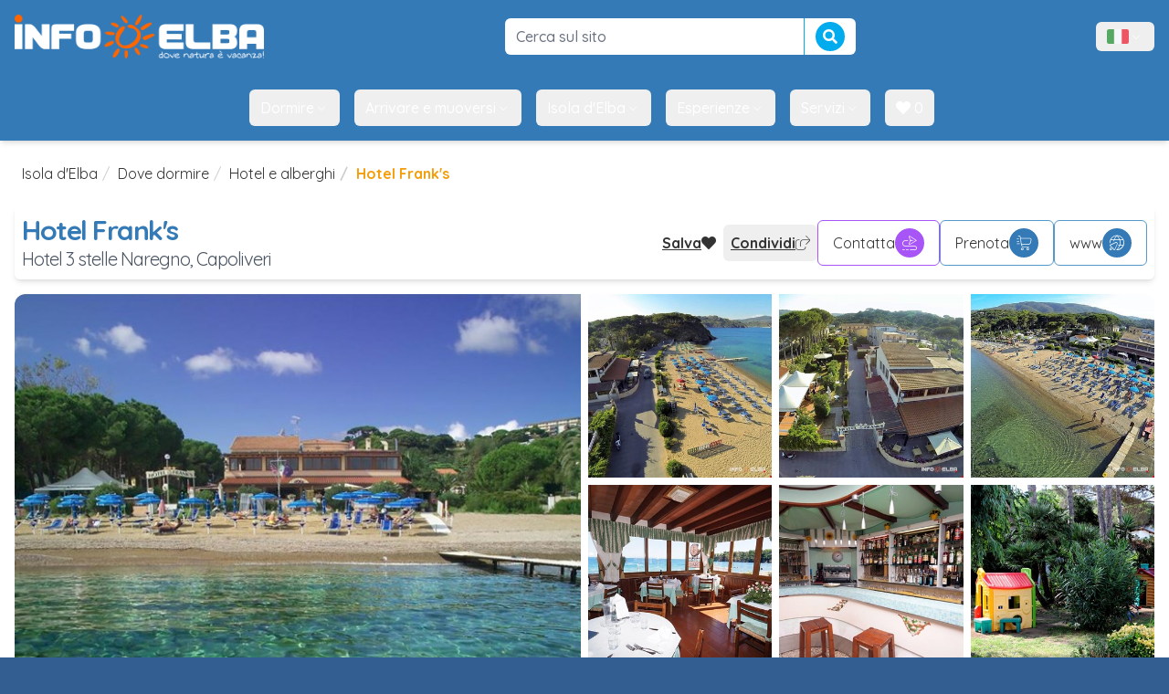

--- FILE ---
content_type: text/html; Charset=UTF-8
request_url: https://www.infoelba.it/dove-dormire/hotel/hotel-frank-s-1824/
body_size: 21383
content:
<!DOCTYPE html>

<html lang="it"
	class="m-0 p-0"
	xmlns:og="http://opengraphprotocol.org/schema/" 
	xmlns:fb="http://www.facebook.com/2008/fbml">
<head>
<!-- Google Tag Manager -->
<script>(function(w,d,s,l,i){w[l]=w[l]||[];w[l].push({'gtm.start':
new Date().getTime(),event:'gtm.js'});var f=d.getElementsByTagName(s)[0],
j=d.createElement(s),dl=l!='dataLayer'?'&l='+l:'';j.async=true;j.src=
'https://www.googletagmanager.com/gtm.js?id='+i+dl;f.parentNode.insertBefore(j,f);
})(window,document,'script','dataLayer','GTM-W3FQMDH');</script>
<!-- End Google Tag Manager -->


<script>
	window.loadEvents = [];
	window.addInit = function(fn) {
		window.loadEvents.push(fn);
	};
</script>

	<title>Hotel Frank's all'Isola d'Elba, a Capoliveri, Loc. Naregno - Hotel e alberghi Elba</title>
	<meta name="description" content="Hotel Frank's all'Isola d'Elba, nel comune di Capoliveri, Loc. Naregno. Foto, descrizione e prenotazione di Hotel e alberghi all'Elba." />
	<link rel="canonical" href="https://www.infoelba.it/dove-dormire/hotel/hotel-frank-s-1824/" />
	<meta property="og:title" content="Hotel Frank's all'Isola d'Elba, a Capoliveri, Loc. Naregno - Hotel e alberghi Elba"/>
	<meta property="og:url" content="https://www.infoelba.it/dove-dormire/hotel/hotel-frank-s-1824/"/>
	<meta property="og:site_name" content="Infoelba - Informazioni sull'Isola d'Elba"/>
	<meta property="og:description" content="Hotel Frank's all'Isola d'Elba, nel comune di Capoliveri, Loc. Naregno. Foto, descrizione e prenotazione di Hotel e alberghi all'Elba."/>
	<meta property="og:locale" content="it_IT"/>
	<meta property="fb:app_id" content="152755874746415"/>
	<meta property="fb:admins" content="1524497938,1118752100"/>
	<meta property="og:image" content="https://www.infoelba.it/turismo/1824/galleria/fil9510.jpg"/>
	<meta property="og:image:type" content="image/jpeg"/>
	<meta charset="UTF-8" />
	<meta name="language" content="it" />
	<meta name="author" content="Infoelba srl" />
	<meta http-equiv="X-UA-Compatible" content="IE=edge" />
  <meta name="viewport" content="width=device-width, initial-scale=1.0" />
	
	<meta name="msvalidate.01" content="3A7E7112C6AFB5CB57708C240490F49D" />
	<meta name="y_key" content="737ccc5c73d56c29" />
	<meta name="google-site-verification" content="uzaoiGq6b-vMvH1qAZ_0F-5QtKOIveFDkvDaD4S7AuA" />
	
	<link rel="author" href="/humans.txt" />
	
	<link rel="apple-touch-icon" sizes="57x57" href="/assets/favicon/apple-touch-icon-57x57.png" />
	<link rel="apple-touch-icon" sizes="114x114" href="/assets/favicon/apple-touch-icon-114x114.png" />
	<link rel="apple-touch-icon" sizes="72x72" href="/assets/favicon/apple-touch-icon-72x72.png" />
	<link rel="apple-touch-icon" sizes="144x144" href="/assets/favicon/apple-touch-icon-144x144.png" />
	<link rel="apple-touch-icon" sizes="60x60" href="/assets/favicon/apple-touch-icon-60x60.png" />
	<link rel="apple-touch-icon" sizes="120x120" href="/assets/favicon/apple-touch-icon-120x120.png" />
	<link rel="apple-touch-icon" sizes="76x76" href="/assets/favicon/apple-touch-icon-76x76.png" />
	<link rel="apple-touch-icon" sizes="152x152" href="/assets/favicon/apple-touch-icon-152x152.png" />
	<meta name="apple-mobile-web-app-title" content="Infoelba - Vacanze all'Isola d'Elba" />
	<link rel="icon" type="image/png" href="/assets/favicon/favicon-196x196.png" sizes="196x196" />
	<link rel="icon" type="image/png" href="/assets/favicon/favicon-160x160.png" sizes="160x160" />
	<link rel="icon" type="image/png" href="/assets/favicon/favicon-96x96.png" sizes="96x96" />
	<link rel="icon" type="image/png" href="/assets/favicon/favicon-16x16.png" sizes="16x16" />
	<link rel="icon" type="image/png" href="/assets/favicon/favicon-32x32.png" sizes="32x32" />
	<meta name="msapplication-TileColor" content="#2d89ef" />
	<meta name="msapplication-TileImage" content="/assets/favicon/mstile-144x144.png" />
	<meta name="application-name" content="Infoelba - Vacanze all'Isola d'Elba" />
	<meta name="referrer" content="always" />
<link href="https://fonts.googleapis.com/css?family=Quicksand:300,400,500,700&display=swap" rel="stylesheet" type="text/css" media="all" />
<link href="/assets/css/leaflet.min.css" rel="stylesheet" type="text/css" media="all" />
<link href="/assets/css/style.min.css" rel="stylesheet" type="text/css" media="screen,print" />
<link href="//use.fontawesome.com/releases/v5.0.10/css/all.css" rel="stylesheet" type="text/css" media="screen,print" />
<link href="https://cdn-uicons.flaticon.com/2.6.0/uicons-thin-straight/css/uicons-thin-straight.css" rel="stylesheet" type="text/css" media="screen,print" />
<link href="https://cdn-uicons.flaticon.com/2.6.0/uicons-thin-rounded/css/uicons-thin-rounded.css" rel="stylesheet" type="text/css" media="screen,print" />
<link href="https://cdn-uicons.flaticon.com/2.6.0/uicons-thin-chubby/css/uicons-thin-chubby.css" rel="stylesheet" type="text/css" media="screen,print" />

<script>
!function(f,b,e,v,n,t,s)
{if(f.fbq)return;n=f.fbq=function(){n.callMethod?
n.callMethod.apply(n,arguments):n.queue.push(arguments)};
if(!f._fbq)f._fbq=n;n.push=n;n.loaded=!0;n.version='2.0';
n.queue=[];t=b.createElement(e);t.async=!0;
t.src=v;s=b.getElementsByTagName(e)[0];
s.parentNode.insertBefore(t,s)}(window,document,'script','https://connect.facebook.net/en_US/fbevents.js');
 fbq('init', '126960367902655');
 fbq('track', 'PageView');
</script>
<noscript>
 <img height="1" width="1" src="https://www.facebook.com/tr?id=126960367902655&ev=PageView&noscript=1"/>
</noscript>

<script type="text/javascript">
	(function(c,l,a,r,i,t,y){
			c[a]=c[a]||function(){(c[a].q=c[a].q||[]).push(arguments)};
			t=l.createElement(r);t.async=1;t.src="https://www.clarity.ms/tag/"+i;
			y=l.getElementsByTagName(r)[0];y.parentNode.insertBefore(t,y);
	})(window, document, "clarity", "script", "v7dq27xj10");
</script>


</head>
<body id="structure-1824" class="m-0 p-0 text-base">

<!-- Google Tag Manager (noscript) -->
<noscript><iframe src="https://www.googletagmanager.com/ns.html?id=GTM-W3FQMDH"
height="0" width="0" style="display:none;visibility:hidden"></iframe></noscript>
<!-- End Google Tag Manager (noscript) -->


<script>
	window.dataLayer = window.dataLayer || [];
  	function gtag(){
		dataLayer.push(arguments);
	}
  	gtag('js', new Date());

  	gtag('config', 'GTM-W3FQMDH', {
		'linker': {
			'domains': ['infoelba.com','infoelba.net','iledelbe.net']
		},
		'anonymize_ip': true
	});
	
	
</script>

<div id="wrapper">
	<div id="menu-pusher" class="menu-pusher">
		<nav id="mp-menu" class="mp-menu lg:hidden" role="navigation">
	<div class="mp-level">
		<ul>
		<li><a href="/" class="full" >
							Home</a>
						</li>
						<li class="icon-arrow-left">
							<a href="#"
								class="link">
								Muoversi
							</a>
							<div class="mp-level">
								<h2>Muoversi</h2>
								<a class="mp-back" href="#">Indietro</a>
								<ul>
								
											<li>
												<a href="/arrivare-muoversi/muoversi-sull-isola/noleggi-rent/"
													>
													Noleggi
													<span class="hidden-xs hidden-sm"></span>
												</a>
											</li>
										
											<li>
												<a href="/arrivare-muoversi/muoversi-sull-isola/taxi/"
													>
													Taxi
													<span class="hidden-xs hidden-sm"></span>
												</a>
											</li>
										
											<li>
												<a href="/arrivare-muoversi/muoversi-sull-isola/autobus/"
													>
													Autobus
													<span class="hidden-xs hidden-sm"></span>
												</a>
											</li>
										
											<li>
												<a href="/informazioni-utili/numeri-indirizzi-utili/servizi-camper-roulotte/"
													>
													Parcheggi
													<span class="hidden-xs hidden-sm"></span>
												</a>
											</li>
										
								</ul>
							</div>
						</li>
					<li><a href="/dove-dormire/ricerca/" class="full" >
							Dormire</a>
						</li><li><a href="/mangiare/ristoranti-pizzerie/" class="full" >
							Mangiare</a>
						</li>
						<li class="icon-arrow-left">
							<a href="#"
								class="link">
								Mare
							</a>
							<div class="mp-level">
								<h2>Mare</h2>
								<a class="mp-back" href="#">Indietro</a>
								<ul>
								
											<li>
												<a href="/isola-d-elba/spiagge/"
													>
													Spiagge
													<span class="hidden-xs hidden-sm"></span>
												</a>
											</li>
										
											<li>
												<a href="/isola-d-elba/spiagge/stabilimenti-balneari/"
													>
													Stabilimenti
													<span class="hidden-xs hidden-sm"></span>
												</a>
											</li>
										
											<li>
												<a href="/sport-tempo-libero/sport-mare/diving/"
													>
													Diving
													<span class="hidden-xs hidden-sm"></span>
												</a>
											</li>
										
											<li>
												<a href="/sport-tempo-libero/sport-mare/vela/"
													>
													Vela
													<span class="hidden-xs hidden-sm"></span>
												</a>
											</li>
										
								</ul>
							</div>
						</li>
					<li><a href="/isola-d-elba/escursioni-guidate/" class="full" >
							Escursioni</a>
						</li><li><a href="/sport-tempo-libero/" class="full" >
							Sport</a>
						</li><li><a href="/isola-d-elba/luoghi-da-visitare/" class="full" >
							Luoghi da visitare</a>
						</li><li><a href="/offerte-isola-delba/" class="full" >
							Offerte</a>
						</li><li><a href="/last-minute-isola-delba/" class="full" >
							Last Minute</a>
						</li><li><a href="/arrivare-muoversi/come-arrivare/traghetti/prenotazione/" class="full" >
							Traghetti</a>
						</li>
		</ul>
	</div>
</nav>
		<div id="page-content-wrapper">
			<div id="page-content-inner">
				
<div class="bg-primary sticky top-0 z-[51] shadow-md lg:static lg:shadow-none py-2 lg:py-4">
	<div class="flex items-center justify-between max-w-7xl mx-auto">
		
			<button id="menu-trigger" class="text-white p-5 lg:hidden"
				type="button" role="button"
				aria-controls="mp-menu">
				<i class="fi fi-tr-bars-staggered text-lg "></i>
				<span class="sr-only">Menu</span>
			</button>
		

		<a class="hidden lg:flex ml-4 items-center justify-center" href="/">
			<img src="/assets/img/header-logo.png" alt="Infoelba - Dove natura è vacanza"
				class="max-h-6 lg:max-h-12 lg:block" />
			<!--<img src="/assets/img/natale/header-logo.png" alt="Infoelba - Dove natura è vacanza" class="animated tada x2"
					width="324" height="83" />-->
		</a>
		<div class="min-w-32 lg:min-w-96">
			<form method="get" action="/ricerca/" role="form" class="flex items-center">
    <input name="q" type="text" id="q" class=" w-full rounded-md border border-solid border-gray-300 bg-white text-gray-500 py-3 px-6 hover-hover:py-2 hover-hover:px-3 text-base font-medium outline-none focus:border-light-primary focus:shadow-md  !rounded-r-none !border-none" value=""
        placeholder="Cerca sul sito " />
    <button type="submit" class="btn btn-info !rounded-l-none !border-t-0 !border-r-0 !border-b-0 btn-sm flex items-center self-stretch">
        <i class="fa fa-search text-base"></i>
    </button>
</form>
		</div>

		

<button data-dropdown-toggle="navbar-language-dropdown"
  class="flex items-center gap-2 py-2 px-3 md:mr-4 text-white hover:text-primary rounded-md hover:bg-gray-50">
  <img src="/assets/img/bandiere/it-IT.png" class="h-4" alt="" />
  <span class="sr-only">Menù lingue</span>
  <i class="fi fi-ts-angle-small-down "></i>
</button>
<div id="navbar-language-dropdown" class="z-[51] hidden font-normal bg-white divide-y divide-gray-100 rounded-lg shadow-sm w-auto p-3">
  <ul class="flex flex-col gap-2 text-white">
    
      <li>
        <a href="https://www.infoelba.it" class="p-2 flex items-center rounded-md gap-1 text-gray-600 hover:bg-amber-500/10">
          <img src="/assets/img/bandiere/it-IT.png" alt="Italiano" class="w-auto h-4" />
          Italiano
        </a>
      </li>
      <li>
        <a href="https://www.infoelba.com" class="p-2 flex items-center rounded-md gap-1 text-gray-600 hover:bg-amber-500/10">
          <img src="/assets/img/bandiere/en-GB.png" alt="Inglese" class="w-auto h-4" />
          Inglese
        </a>
      </li>
      <li>
        <a href="https://www.infoelba.net" class="p-2 flex items-center rounded-md gap-1 text-gray-600 hover:bg-amber-500/10">
          <img src="/assets/img/bandiere/de-DE.png" alt="Tedesco" class="w-auto h-4" />
          Tedesco
        </a>
      </li>
      <li>
        <a href="https://www.iledelbe.net" class="p-2 flex items-center rounded-md gap-1 text-gray-600 hover:bg-amber-500/10">
          <img src="/assets/img/bandiere/fr-FR.png" alt="Francese" class="w-auto h-4" />
          Francese
        </a>
      </li>
    
  </ul>
</div>

	</div>
</div>


<nav id="mainmenu-header" role="navigation" aria-label="Main nav" class="bg-primary hidden lg:block lg:sticky stick-stuck top-[-2px] pt-[2px] shadow-md z-50">
  <div class="flex flex-wrap justify-center items-center mx-auto max-w-screen-xl p-4">
    <div class="items-center justify-between hidden w-full md:flex md:w-auto md:order-1">
      <ul class="flex font-medium space-x-2 lg:space-x-4">
				<li id="mainmenu-header-logo" class="flex items-center">
					<a href="/">
						<img src="/assets/img/header-logo.png" alt="Infoelba - Dove natura è vacanza" class="h-0 max-h-6" />
					</a>
				</li>
				
							<li>
								<button id="menuentry-456"
									data-dropdown-toggle="menu-456-dropdown"
									class="flex items-center gap-2 py-2 px-3 text-white rounded-md hover:text-primary hover:bg-gray-50 hover:no-underline active:text-primary active:bg-gray-50 active:no-underline focus:text-primary focus:bg-gray-50 focus:no-underline  transition-colors columns-2"
								>
									Dormire
									<i class="fi fi-ts-angle-small-down"></i>
								</button>
							</li>
						
							<li>
								<button id="menuentry-474"
									data-dropdown-toggle="menu-474-dropdown"
									class="flex items-center gap-2 py-2 px-3 text-white rounded-md hover:text-primary hover:bg-gray-50 hover:no-underline active:text-primary active:bg-gray-50 active:no-underline focus:text-primary focus:bg-gray-50 focus:no-underline  transition-colors columns-2"
								>
									Arrivare e muoversi
									<i class="fi fi-ts-angle-small-down"></i>
								</button>
							</li>
						
							<li>
								<button id="menuentry-457"
									data-dropdown-toggle="menu-457-dropdown"
									class="flex items-center gap-2 py-2 px-3 text-white rounded-md hover:text-primary hover:bg-gray-50 hover:no-underline active:text-primary active:bg-gray-50 active:no-underline focus:text-primary focus:bg-gray-50 focus:no-underline  transition-colors columns-2"
								>
									Isola d'Elba
									<i class="fi fi-ts-angle-small-down"></i>
								</button>
							</li>
						
							<li>
								<button id="menuentry-458"
									data-dropdown-toggle="menu-458-dropdown"
									class="flex items-center gap-2 py-2 px-3 text-white rounded-md hover:text-primary hover:bg-gray-50 hover:no-underline active:text-primary active:bg-gray-50 active:no-underline focus:text-primary focus:bg-gray-50 focus:no-underline  transition-colors columns-2"
								>
									Esperienze
									<i class="fi fi-ts-angle-small-down"></i>
								</button>
							</li>
						
							<li>
								<button id="menuentry-459"
									data-dropdown-toggle="menu-459-dropdown"
									class="flex items-center gap-2 py-2 px-3 text-white rounded-md hover:text-primary hover:bg-gray-50 hover:no-underline active:text-primary active:bg-gray-50 active:no-underline focus:text-primary focus:bg-gray-50 focus:no-underline  transition-colors columns-2"
								>
									Servizi
									<i class="fi fi-ts-angle-small-down"></i>
								</button>
							</li>
						
				<li>
					<button
						data-src="/la-mia-scelta/"
						data-toggle="modal"
						data-ui-action="openModalIframe"
						data-title="Preferiti"
						class="flex items-center gap-2 py-2 px-3 text-white rounded-md hover:text-primary hover:bg-gray-50 hover:no-underline focus:no-underline active:no-underline transition-colors">
						<span class="favorites-badge"><i class="fa fa-heart"></i> 0</span>
					</button>
				</li>
    	</ul>
  	</div>
	</div>
</nav>

<div id="menu-456-dropdown" class="hidden w-full z-[60]">	<div class="grid gap-4 items-start max-w-screen-xl px-4 py-5 mx-auto bg-gray-100 border-gray-200 shadow-xl border-y rounded-b-xl text-gray-500 md:grid-cols-3 md:px-6"><img src="https://dati.infoelba.it/media/photos/isola-d-elba/spiagge/biodola/o_hotel-elba_dsc_2902.JPG?quality=90&w=800&h=600&mode=crop" class=" hidden md:block rounded-lg" alt="" /><div class="col-span-2">		<h3 class="font-bold text-xl mb-2 text-gray-800">Dormire</h3>		<ul class="hidden md:block  columns-2 "><li><a href="/dove-dormire/ricerca/"  class="p-3 rounded-lg text-gray-800 hover:bg-gray-50 flex items-center gap-2 w-fit">Cerca un alloggio</a></li><li><a href="/disponibilita-prezzi-soggiorni/"  class="p-3 rounded-lg text-gray-800 hover:bg-gray-50 flex items-center gap-2 w-fit">Richiedi un preventivo</a></li><li><a href="/dove-dormire/strutture-aperte-tutto-l-anno/"  class="p-3 rounded-lg text-gray-800 hover:bg-gray-50 flex items-center gap-2 w-fit">Strutture aperte tutto l’anno</a></li><li><a href="/dove-dormire/hotel/"  class="p-3 rounded-lg text-gray-800 hover:bg-gray-50 flex items-center gap-2 w-fit"><i class="fi fi-ts-hotel text-xl"></i>Hotel</a></li><li><a href="/dove-dormire/residence/"  class="p-3 rounded-lg text-gray-800 hover:bg-gray-50 flex items-center gap-2 w-fit"><i class="fi fi-tr-house-building text-xl"></i>Residence</a></li><li><a href="/dove-dormire/bed-and-breakfast/"  class="p-3 rounded-lg text-gray-800 hover:bg-gray-50 flex items-center gap-2 w-fit"><i class="fi fi-ts-house-night text-xl"></i>Bed & Breakfast</a></li><li><a href="/dove-dormire/agriturismi/"  class="p-3 rounded-lg text-gray-800 hover:bg-gray-50 flex items-center gap-2 w-fit"><i class="fi fi-ts-farm text-xl"></i>Agriturismi</a></li><li><a href="/dove-dormire/campeggi/"  class="p-3 rounded-lg text-gray-800 hover:bg-gray-50 flex items-center gap-2 w-fit"><i class="fi fi-ts-tents text-xl"></i>Campeggi</a></li><li><a href="/dove-dormire/agricampeggi/"  class="p-3 rounded-lg text-gray-800 hover:bg-gray-50 flex items-center gap-2 w-fit"><i class="fi fi-tr-caravan text-xl"></i>Agricampeggi</a></li><li><a href="/dove-dormire/appartamenti/"  class="p-3 rounded-lg text-gray-800 hover:bg-gray-50 flex items-center gap-2 w-fit"><i class="fi fi-tr-house-chimney-blank text-xl"></i>Appartamenti e case vacanza</a></li><li><a href="/dove-dormire/villette-case-indipendenti/"  class="p-3 rounded-lg text-gray-800 hover:bg-gray-50 flex items-center gap-2 w-fit"><i class="fi fi-ts-house-tree text-xl"></i>Villette e case indipendenti</a></li><li><a href="/dove-dormire/ville/"  class="p-3 rounded-lg text-gray-800 hover:bg-gray-50 flex items-center gap-2 w-fit"><i class="fi fi-tr-house-chimney text-xl"></i>Ville</a></li><li><a href="/dove-dormire/vacanze-lusso/"  class="p-3 rounded-lg text-gray-800 hover:bg-gray-50 flex items-center gap-2 w-fit">Strutture di lusso</a></li></ul></div></div></div><div id="menu-474-dropdown" class="hidden w-full z-[60]">	<div class="grid gap-4 items-start max-w-screen-xl px-4 py-5 mx-auto bg-gray-100 border-gray-200 shadow-xl border-y rounded-b-xl text-gray-500 md:grid-cols-3 md:px-6"><img src="https://dati.infoelba.it/media/photos/traghetti-imbarcazioni/blu-navy/o_drone-blu-navy-traghetti-isola-elba-10.jpg?quality=90&mode=crop&w=800&h=600" class=" hidden md:block rounded-lg" alt="" /><div class="col-span-2">		<h3 class="font-bold text-xl mb-2 text-gray-800">Arrivare e muoversi</h3>		<ul class="hidden md:block  columns-2 "><li><a href="/arrivare-muoversi/come-arrivare/traghetti/prenotazione/"  class="p-3 rounded-lg text-gray-800 hover:bg-gray-50 flex items-center gap-2 w-fit">Traghetti</a></li><li><a href="/arrivare-muoversi/come-arrivare/"  class="p-3 rounded-lg text-gray-800 hover:bg-gray-50 flex items-center gap-2 w-fit">Come raggiungere l'isola</a></li><li><a href="/arrivare-muoversi/muoversi-sull-isola/"  class="p-3 rounded-lg text-gray-800 hover:bg-gray-50 flex items-center gap-2 w-fit">Muoversi sull'isola</a></li><li><a href="/arrivare-muoversi/muoversi-sull-isola/noleggi-rent/auto-moto-scooter/"  class="p-3 rounded-lg text-gray-800 hover:bg-gray-50 flex items-center gap-2 w-fit">Noleggi auto e scooter</a></li><li><a href="/arrivare-muoversi/muoversi-sull-isola/noleggi-rent/prenotazione-online-scooter/"  class="p-3 rounded-lg text-gray-800 hover:bg-gray-50 flex items-center gap-2 w-fit">Noleggio online scooter</a></li><li><a href="/arrivare-muoversi/muoversi-sull-isola/taxi/"  class="p-3 rounded-lg text-gray-800 hover:bg-gray-50 flex items-center gap-2 w-fit">Taxi e NCC</a></li></ul></div></div></div><div id="menu-457-dropdown" class="hidden w-full z-[60]">	<div class="grid gap-4 items-start max-w-screen-xl px-4 py-5 mx-auto bg-gray-100 border-gray-200 shadow-xl border-y rounded-b-xl text-gray-500 md:grid-cols-3 md:px-6"><img src="https://dati.infoelba.it/media/photos/isola-d-elba/spiagge/le-ghiaie/o_ghiaie2.jpg?quality=90&w=800&h=600&mode=crop" class=" hidden md:block rounded-lg" alt="" /><div class="col-span-2">		<h3 class="font-bold text-xl mb-2 text-gray-800">Isola d'Elba</h3>		<ul class="hidden md:block  columns-2 "><li><a href="/isola-d-elba/spiagge/"  class="p-3 rounded-lg text-gray-800 hover:bg-gray-50 flex items-center gap-2 w-fit">Spiagge e coste</a></li><li><a href="/scoprire-elba/comuni-paesi/"  class="p-3 rounded-lg text-gray-800 hover:bg-gray-50 flex items-center gap-2 w-fit">Comuni e paesi</a></li><li><a href="/isola-d-elba/luoghi-da-visitare/"  class="p-3 rounded-lg text-gray-800 hover:bg-gray-50 flex items-center gap-2 w-fit">Cosa vedere</a></li><li><a href="https://www.infoelba.it/mangiare/"  class="p-3 rounded-lg text-gray-800 hover:bg-gray-50 flex items-center gap-2 w-fit">Sapori dell’Elba</a></li><li><a href="/isola-d-elba/parco-nazionale-arcipelago-toscano/"  class="p-3 rounded-lg text-gray-800 hover:bg-gray-50 flex items-center gap-2 w-fit">Parco Nazionale dell'Arcipelago Toscano</a></li><li><a href="/isola-d-elba/itinerari-consigliati/"  class="p-3 rounded-lg text-gray-800 hover:bg-gray-50 flex items-center gap-2 w-fit">Itinerari consigliati</a></li><li><a href="/informazioni-utili/webcam/"  class="p-3 rounded-lg text-gray-800 hover:bg-gray-50 flex items-center gap-2 w-fit">Webcam</a></li></ul></div></div></div><div id="menu-458-dropdown" class="hidden w-full z-[60]">	<div class="grid gap-4 items-start max-w-screen-xl px-4 py-5 mx-auto bg-gray-100 border-gray-200 shadow-xl border-y rounded-b-xl text-gray-500 md:grid-cols-3 md:px-6"><img src="https://dati.infoelba.it/media/photos/sport/wing-foil/o_wingfoil-elba.jpg?quality=90&mode=crop&w=800&h=600" class=" hidden md:block rounded-lg" alt="" /><div class="col-span-2">		<h3 class="font-bold text-xl mb-2 text-gray-800">Esperienze</h3>		<ul class="hidden md:block  columns-2 "><li><a href="/sport-tempo-libero/sport-mare/"  class="p-3 rounded-lg text-gray-800 hover:bg-gray-50 flex items-center gap-2 w-fit">Sport acquatici</a></li><li><a href="/sport-tempo-libero/sport-terra/"  class="p-3 rounded-lg text-gray-800 hover:bg-gray-50 flex items-center gap-2 w-fit">Sport outdoor</a></li><li><a href="/mangiare/wine-food-experience/"  class="p-3 rounded-lg text-gray-800 hover:bg-gray-50 flex items-center gap-2 w-fit">Wine & Food Experience</a></li><li><a href="/isola-d-elba/escursioni-guidate/"  class="p-3 rounded-lg text-gray-800 hover:bg-gray-50 flex items-center gap-2 w-fit">Escursioni guidate</a></li><li><a href="/isola-d-elba/escursioni-guidate/gite-in-barca-pesca/"  class="p-3 rounded-lg text-gray-800 hover:bg-gray-50 flex items-center gap-2 w-fit">Gite in barca</a></li><li><a href="/sport-tempo-libero/sport-terra/elba-in-bici/"  class="p-3 rounded-lg text-gray-800 hover:bg-gray-50 flex items-center gap-2 w-fit">L'Elba in bici</a></li><li><a href="/elba-sentieri-cammini/"  class="p-3 rounded-lg text-gray-800 hover:bg-gray-50 flex items-center gap-2 w-fit">Trekking: cammini e sentieri</a></li><li><a href="https://www.infoelba.it/isola-d-elba/vacanze-personalizzate/famiglia-bambini/attivita-bambini/"  class="p-3 rounded-lg text-gray-800 hover:bg-gray-50 flex items-center gap-2 w-fit">Attività per bambini</a></li><li><a href="/sport-tempo-libero/eventi-manifestazioni/"  class="p-3 rounded-lg text-gray-800 hover:bg-gray-50 flex items-center gap-2 w-fit">Eventi e manifestazioni</a></li></ul></div></div></div><div id="menu-459-dropdown" class="hidden w-full z-[60]">	<div class="grid gap-4 items-start max-w-screen-xl px-4 py-5 mx-auto bg-gray-100 border-gray-200 shadow-xl border-y rounded-b-xl text-gray-500 md:grid-cols-3 md:px-6"><img src="https://dati.infoelba.it/media/photos/servizi/guardia-costiera/o_dsc_6494.jpg?quality=90&mode=crop&w=800&h=600" class=" hidden md:block rounded-lg" alt="" /><div class="col-span-2">		<h3 class="font-bold text-xl mb-2 text-gray-800">Servizi</h3>		<ul class="hidden md:block  columns-2 "><li><a href="/mangiare/ristoranti-pizzerie/"  class="p-3 rounded-lg text-gray-800 hover:bg-gray-50 flex items-center gap-2 w-fit">Ristoranti e pizzerie</a></li><li><a href="/dove-dormire/agenzie-turistiche-immobiliari/"  class="p-3 rounded-lg text-gray-800 hover:bg-gray-50 flex items-center gap-2 w-fit">Agenzie turistiche e immobiliari</a></li><li><a href="/dove-dormire/servizi-camper-roulotte/"  class="p-3 rounded-lg text-gray-800 hover:bg-gray-50 flex items-center gap-2 w-fit">Camper e roulotte</a></li><li><a href="/isola-d-elba/spiagge/stabilimenti-balneari/"  class="p-3 rounded-lg text-gray-800 hover:bg-gray-50 flex items-center gap-2 w-fit">Stabilimenti balneari</a></li><li><a href="https://www.infoelba.it/arrivare-muoversi/muoversi-sull-isola/noleggi-rent/barche-gommoni/"  class="p-3 rounded-lg text-gray-800 hover:bg-gray-50 flex items-center gap-2 w-fit">Noleggio Imbarcazioni</a></li><li><a href="https://www.infoelba.it/arrivare-muoversi/muoversi-sull-isola/noleggi-rent/bici/"  class="p-3 rounded-lg text-gray-800 hover:bg-gray-50 flex items-center gap-2 w-fit">Noleggi bici e e-bike</a></li><li><a href="/sport-tempo-libero/shopping/"  class="p-3 rounded-lg text-gray-800 hover:bg-gray-50 flex items-center gap-2 w-fit">Shopping</a></li><li><a href="https://www.infoelba.it/isola-d-elba/vacanze-personalizzate/animali-domestici/"  class="p-3 rounded-lg text-gray-800 hover:bg-gray-50 flex items-center gap-2 w-fit">Viaggiare con animali</a></li><li><a href="https://www.infoelba.it/informazioni-utili/app-smartphone/"  class="p-3 rounded-lg text-gray-800 hover:bg-gray-50 flex items-center gap-2 w-fit">App gratuite</a></li><li><a href="/informazioni-utili/meteo-isola-delba/"  class="p-3 rounded-lg text-gray-800 hover:bg-gray-50 flex items-center gap-2 w-fit">Meteo</a></li><li><a href="/informazioni-utili/numeri-indirizzi-utili/"  class="p-3 rounded-lg text-gray-800 hover:bg-gray-50 flex items-center gap-2 w-fit">Numeri utili</a></li><li><a href="/annunci-immobiliari-elba/portoferraio/appartamento-portoferraio/"  class="p-3 rounded-lg text-gray-800 hover:bg-gray-50 flex items-center gap-2 w-fit">Annunci immobiliari</a></li></ul></div></div></div>
				<div id="main-content" class="px-4">

				
	<div class="container">
		<ol class="breadcrumb"><li><a href="/">Isola d'Elba</a></li><li><a href="/dove-dormire/">Dove dormire</a></li><li><a href="/dove-dormire/hotel/">Hotel e alberghi</a></li><li class="active">Hotel Frank's</li></ol>
	</div>

	<div class="sticky top-20 md:top-16 z-50 flex justify-center mb-4 container">
		<div class="flex flex-col gap-2 lg:flex-row items-center justify-between rounded-md p-2 bg-white shadow-md w-full max-w-screen-2xl">
			<div class="flex flex-col items-center lg:items-start">
				<h1 class="text-2xl lg:text-3xl text-primary font-bold">Hotel Frank's</h1>
				<h3 class="hidden md:block text-xl text-gray-600">
				 Hotel 3 stelle  Naregno, Capoliveri
				</h3>
			</div>
			<div class="flex flex-wrap items-center justify-center gap-2">

				<a href="#" id="favorites-1824" onclick="Infoelba.Favorites.action(1824, 'add');return false;" class=" font-bold p-2 flex items-center gap-2 hover:bg-gray-100 rounded-md  " title="Salva la struttura nei preferiti"><span class="underline">Salva</span> <i class="fas fa-heart"></i></a><button type="button" data-ui-action="socialShare" data-modal-target="social-share-modal"
  class=" font-bold p-2 flex items-center gap-2 hover:bg-gray-100 rounded-md ">
  <span class="underline">
    Condividi
  </span>
  <i class="fi fi-tr-share-square"></i>
</button>
				<button
					class="btn btn-default btn-action !hidden md:!flex"
					type="button"
					data-modal-target="default-modal"
					data-ui-action="openModalIframe"
					data-src="/requests/direct-popup.asp?struttura=1824"
					data-title="Hotel Frank's - Richiedi disponibilità"
				>
					Contatta
					<i class="fi fi-ts-paper-plane"></i>
				</button>

				<button
					type="button"
					data-modal-target="default-modal"
					data-ui-action="openModalIframe"
					data-src="/requests/direct-popup.asp?struttura=1824"
					data-title="Hotel Frank's - Richiedi disponibilità"
					class=" font-bold p-2 flex items-center gap-2 hover:bg-gray-100 rounded-md  md:!hidden">
					<span class="underline">
						Contatta
					</span>
					<i class="fi fi-ts-paper-plane"></i>
				</button>
			
			<a href="https://www.blastnessbooking.com/reservation_hotel_start.htm?id_stile=13466&lingua_int=ita&id_albergo=12656&dc=2136&countryCode=IT&gps_latitude=&gps_longitude=" class="btn btn-primary btn-action" target="_blank" rel="nofollow">
				Prenota
				<i class="fi fi-tr-cart-shopping-fast"></i>
			</a>
			
				<a class="btn btn-primary btn-action !hidden md:!flex" href="https://www.frankshotel.com"
					target="_blank" title="https://www.frankshotel.com"
					data-property-id="1824" data-source="website">
					www
					<i class="fi fi-tr-globe-pointer"></i>
				</a>
			
			</div>
		</div>
	</div>

	<div class="container mb-4 flex flex-col">
		
		<div class="grid grid-cols-12 gap-4 order-2">
			<div class="col-span-12 md:col-span-8 lg:col-span-9">
				<div class="flex flex-col md:flex-row items-start md:items-center justify-center gap-4 my-6"><div class="flex items-center gap-2 text-lg font-medium"><i class="fi fi-tr-parking text-3xl"></i> Parcheggio</div><div class="flex items-center gap-2 text-lg font-medium"><i class="fi fi-tr-sunrise text-3xl"></i> Vista mare</div></div>
				<div id="t-description" class="my-8">
					
					<div class="read-more page-content">
						<p><strong>L'Hotel Frank's</strong>, concepito per garantire ai suoi ospiti un autentico relax e gestito dalla famiglia Geri dal 1962, è uno degli <strong>alberghi tradizionali della zona.</strong><br /><br />Il suo <strong>giardino ombreggiato</strong> prevede un ampio <strong>spazio giochi per i bambini.</strong><br /><br />L'hotel ha un <strong>self service</strong> che è anche <strong>pizzeria</strong> con forno a legna; il <strong>bar</strong>, un grande soggiorno, al secondo piano la sala pranzo destinata agli ospiti dell'albergo e all'esterno, un <strong>parcheggio coperto.</strong><br /><br />Caratteristica la cucina di sapore mediterraneo, che propone ricette tradizionali elbane. Il <strong>ristorante sul mare</strong> garantisce un servizio à la carte e, durante tutta la stagione, gli ospiti possono godere di serate con musica dal vivo.</p><p>Di fronte al nostro albergo si trova la nostra <strong>spiaggia privata attrezzata</strong> e munita di un moletto per <strong>l'attracco di natanti.</strong></p><h4>Camere Ciclamino</h4><p>Le camere&nbsp;Ciclamino&nbsp;(2 persone) sono le nostre camere più semplici ma funzionali, situate al 1° piano, climatizzate ed alcune con balconcino lato mare. Sono dotate di Tv-Sat, telefono e frigo.</p><h4>Camere Girasole</h4><p>Le camere&nbsp;Girasole&nbsp;(2/3 persone) sono tutte con finestra, rinnovate nei servizi con asciugacapelli, climatizzate, dotate di TV-Sat, telefono, cassaforte e frigo.</p><p>Speciale per soggiorni settimanali, Bonus di € 10,00 sul servizio Spiaggia.</p><h4>Camere Ibiscus</h4><p>Le camere&nbsp;Ibiscus&nbsp;(2/3 persone) strutturate come le Girasole, offrono in più un balcone, alcune con vista mare o affacciate sul giardino circostante, tutte dotate di climatizzazione, frigo e cassaforte.</p>

						<p class="prompt flex justify-center">
							<button class="btn btn-success btn-action">
								Mostra la descrizione dettagliata
								<i class="fi fi-tr-circle-ellipsis"></i>
							</button>
						</p>
					</div>
				</div>

				

				<div id="t-services">
					<div class="grid grid-cols-1 md:grid-cols-3 gap-2">
					<div class="flex items-center gap-4 py-3">
  <i class="fi fi-ts-land-layer-location flex-shrink-0 text-3xl"></i>
  <div class="flex flex-col gap-1">
    
    <span class="font-bold">Loc. Naregno</span>
    
    <span>57031, Capoliveri</span>
  </div>
</div><div class="flex items-center gap-4 py-3">
  <i class="fi fi-tr-phone-flip flex-shrink-0 text-3xl"></i>
  <div class="flex flex-col gap-1">
    
    <span><a href="tel://+390565968144" target="_blank" class="underline hover:no-underline">+390565968144</a></span>
  </div>
</div><div class="flex items-center gap-4 py-3">
  <i class="fi fi-tr-envelopes flex-shrink-0 text-3xl"></i>
  <div class="flex flex-col gap-1">
    
    <span><a class="ellipsis underline hover:no-underline" href="/contatori/email.asp?id=1824" target="_blank" data-property-id=1824 data-source="email"><span data-async-load="true" data-endpoint="/requests/ajax/decode.asp" data-params='{ "v": "ZnJhbmtzaG90ZWxAaW5mb2VsYmEuaXQ" }' data-timeout="500" data-replace="true"></span></a></span>
  </div>
</div><div class="flex items-center gap-4 py-3">
  <i class="fi fi-tr-globe-pointer flex-shrink-0 text-3xl"></i>
  <div class="flex flex-col gap-1">
    
    <span><a href="https://www.frankshotel.com" target="_blank" class="underline hover:no-underline">frankshotel.com</a></span>
  </div>
</div>
					</div>
					<div class="grid grid-cols-1 md:grid-cols-3 gap-2">
						
					</div>

					<div class="grid grid-cols-1 md:grid-cols-3 gap-2">
						
					</div>
					<div class="grid grid-cols-1 md:grid-cols-3 gap-2">
						<div class="flex items-center gap-4 py-3">
  <i class="fi fi-tr-calendar flex-shrink-0 text-3xl"></i>
  <div class="flex flex-col gap-1">
    
    <span class="font-bold">Apertura</span>
    
    <span>Apertura stagionale</span>
  </div>
</div><div class="flex items-center gap-4 py-3">
  <i class="fi fi-tr-door-open flex-shrink-0 text-3xl"></i>
  <div class="flex flex-col gap-1">
    
    <span class="font-bold">Check in</span>
    
    <span>14:00</span>
  </div>
</div><div class="flex items-center gap-4 py-3">
  <i class="fi fi-tr-door-closed flex-shrink-0 text-3xl"></i>
  <div class="flex flex-col gap-1">
    
    <span class="font-bold">Check out</span>
    
    <span>10:00</span>
  </div>
</div>
					</div>
					<div class="flex items-center gap-4 py-3">
  <i class="fi fi-tr-sign-hanging flex-shrink-0 text-3xl"></i>
  <div class="flex flex-col gap-1">
    
    <span class="font-bold">CIN</span>
    
    <span><span class="after:content-[','] last:after:content-['']">IT049004A1T7I4ML76</span> </span>
  </div>
</div>

					<hr />

					
						<div class="facilities read-more">
							<div id="facilities">
								<h4 class="font-semibold text-gray-800 text-lg mb-1 flex items-center gap-2"><i class="fi fi-tr-hotel"></i>Generale</h4><div class="grid grid-cols-1 md:grid-cols-2 lg:grid-cols-3 gap-2 mb-3">
					<div class="col-span-1 flex items-center gap-1">
						Doccia
						<span class="label service-1" id="service-1824-32">INCLUSO</span>
					</div>
				
					<div class="col-span-1 flex items-center gap-1">
						Asciugacapelli
						<span class="label service-1" id="service-1824-7">INCLUSO</span>
					</div>
				</div><h4 class="font-semibold text-gray-800 text-lg mb-1 flex items-center gap-2"><i class="fi fi-tr-bed-alt"></i>In camera</h4><div class="grid grid-cols-1 md:grid-cols-2 lg:grid-cols-3 gap-2 mb-3">
					<div class="col-span-1 flex items-center gap-1">
						Camera con TV
						<span class="label service-1" id="service-1824-22">INCLUSO</span>
					</div>
				
					<div class="col-span-1 flex items-center gap-1">
						Camera con connessione WiFi
						<span class="label service-1" id="service-1824-24">INCLUSO</span>
					</div>
				</div><h4 class="font-semibold text-gray-800 text-lg mb-1 flex items-center gap-2"><i class="fi fi-tr-wifi"></i>Connessione Internet</h4><div class="grid grid-cols-1 md:grid-cols-2 lg:grid-cols-3 gap-2 mb-3">
					<div class="col-span-1 flex items-center gap-1">
						Connessione WiFi
						<span class="label service-1" id="service-1824-281">INCLUSO</span>
					</div>
				</div><h4 class="font-semibold text-gray-800 text-lg mb-1 flex items-center gap-2"><i class="fi fi-tr-user-chef"></i>Cucina</h4><div class="grid grid-cols-1 md:grid-cols-2 lg:grid-cols-3 gap-2 mb-3">
					<div class="col-span-1 flex items-center gap-1">
						Ristorante
						<span class="label service-1" id="service-1824-62">INCLUSO</span>
					</div>
				</div><h4 class="font-semibold text-gray-800 text-lg mb-1 flex items-center gap-2"><i class="fi fi-tr-swimming-pool"></i>Intrattenimento</h4><div class="grid grid-cols-1 md:grid-cols-2 lg:grid-cols-3 gap-2 mb-3">
					<div class="col-span-1 flex items-center gap-1">
						Televisione
						<span class="label service-1" id="service-1824-73">INCLUSO</span>
					</div>
				</div><h4 class="font-semibold text-gray-800 text-lg mb-1 flex items-center gap-2"><i class="fi fi-tr-sunrise"></i>Posizione</h4><div class="grid grid-cols-1 md:grid-cols-2 lg:grid-cols-3 gap-2 mb-3">
					<div class="col-span-1 flex items-center gap-1">
						Vista mare
						<span class="label service-1" id="service-1824-76">INCLUSO</span>
					</div>
				
					<div class="col-span-1 flex items-center gap-1">
						Vista panoramica
						<span class="label service-1" id="service-1824-177">INCLUSO</span>
					</div>
				</div><h4 class="font-semibold text-gray-800 text-lg mb-1 flex items-center gap-2"><i class="fi fi-tr-handshake"></i>Servizi locali e aziende</h4><div class="grid grid-cols-1 md:grid-cols-2 lg:grid-cols-3 gap-2 mb-3">
					<div class="col-span-1 flex items-center gap-1">
						Bar
						<span class="label service-1" id="service-1824-10">INCLUSO</span>
					</div>
				</div><h4 class="font-semibold text-gray-800 text-lg mb-1 flex items-center gap-2"><i class="fi fi-tr-running"></i>Sport e attività ricreative</h4><div class="grid grid-cols-1 md:grid-cols-2 lg:grid-cols-3 gap-2 mb-3">
					<div class="col-span-1 flex items-center gap-1">
						Animazione
						<span class="label service-1" id="service-1824-3">INCLUSO</span>
					</div>
				
					<div class="col-span-1 flex items-center gap-1">
						Spiaggia privata
						<span class="label service-1" id="service-1824-70">INCLUSO</span>
					</div>
				
					<div class="col-span-1 flex items-center gap-1">
						Ombrellone e lettini
						<span class="label service-1" id="service-1824-239">INCLUSO</span>
					</div>
				
					<div class="col-span-1 flex items-center gap-1">
						Campi da tennis
						<span class="label service-1" id="service-1824-74">INCLUSO</span>
					</div>
				</div><h4 class="font-semibold text-gray-800 text-lg mb-1 flex items-center gap-2"><i class="fi fi-tr-daisy-alt"></i>Spazio esterno</h4><div class="grid grid-cols-1 md:grid-cols-2 lg:grid-cols-3 gap-2 mb-3">
					<div class="col-span-1 flex items-center gap-1">
						Terrazza/Portico
						<span class="label service-1" id="service-1824-75">INCLUSO</span>
					</div>
				
					<div class="col-span-1 flex items-center gap-1">
						Parcheggio
						<span class="label service-1" id="service-1824-52">INCLUSO</span>
					</div>
				
					<div class="col-span-1 flex items-center gap-1">
						Parcheggio coperto
						<span class="label service-1" id="service-1824-53">INCLUSO</span>
					</div>
				
					<div class="col-span-1 flex items-center gap-1">
						Giardino
						<span class="label service-1" id="service-1824-275">INCLUSO</span>
					</div>
				</div><h4 class="font-semibold text-gray-800 text-lg mb-1 flex items-center gap-2">Per bambini</h4><div class="grid grid-cols-1 md:grid-cols-2 lg:grid-cols-3 gap-2 mb-3">
					<div class="col-span-1 flex items-center gap-1">
						Area giochi per bambini
						<span class="label service-1" id="service-1824-4">INCLUSO</span>
					</div>
				</div>
							</div>
							<p class="prompt flex justify-center" data-prevent-read-more="true">
								<button class="btn btn-success btn-action"
									data-ui-action="cloneInModal"
									data-title="Hotel Frank's - Informazioni e servizi"
									data-source="#facilities">
									Mostra tutti i 19 servizi
									<i class="fi fi-tr-circle-ellipsis"></i>
								</button>
							</p>
						</div>
					
				</div><!-- // #t-services -->

				
			</div>

			<div class="col-span-12 md:col-span-4 lg:col-span-3">
				
					<div class="md:sticky top-48 lg:top-44 z-40 mb-4">
						<div class="bg-white p-4 rounded-xl shadow-2xl flex flex-col gap-2">
							<form action="" method="post" role="form" class="flex flex-col gap-2">
	<legend class="font-bold text-xl mb-2">Richiedi disponibilità</legend>
	<div>
		<label for="mini-periodo-dal" class=" block text-base font-medium text-primary-text mb-1 cursor-pointer ">Data di arrivo</label>
		<input type="text" name="mini-periodo-dal" id="mini-periodo-dal" class=" w-full rounded-md border border-solid border-gray-300 bg-white text-gray-500 py-3 px-6 hover-hover:py-2 hover-hover:px-3 text-base font-medium outline-none focus:border-light-primary focus:shadow-md  input-date" value="" />
	</div>
	<div>
		<label for="mini-periodo-durata" class=" block text-base font-medium text-primary-text mb-1 cursor-pointer ">Durata soggiorno</label>
		<select name="mini-periodo-durata" id="mini-periodo-durata" class=" w-full rounded-md border border-solid border-gray-300 bg-white text-gray-500 py-3 px-6 hover-hover:py-2 hover-hover:px-3 text-base font-medium outline-none focus:border-light-primary focus:shadow-md ">
			<optgroup label="Notti">
				<option value="1">1 notte</option>
				<option value="2">2 Notti</option><option value="3">3 Notti</option><option value="4">4 Notti</option><option value="5">5 Notti</option><option value="6">6 Notti</option><option value="7">7 Notti</option><option value="8">8 Notti</option><option value="9">9 Notti</option><option value="10">10 Notti</option><option value="11">11 Notti</option><option value="12">12 Notti</option><option value="13">13 Notti</option><option value="14">14 Notti</option><option value="15">15 Notti</option><option value="16">16 Notti</option>
			</optgroup>
			<optgroup label="Settimane">
				<option value="7" selected="selected">1 settimana</option>
				<option value="14">2 Settimane</option>
				<option value="21">3 Settimane</option>
				<option value="28">4 Settimane</option>
			</optgroup>
		</select>
	</div>
	
		<div class="columns-2">
			<div>
				<label for="mini-adulti" class=" block text-base font-medium text-primary-text mb-1 cursor-pointer ">Adulti</label>
				<select name="mini-adulti" id="mini-adulti" class=" w-full rounded-md border border-solid border-gray-300 bg-white text-gray-500 py-3 px-6 hover-hover:py-2 hover-hover:px-3 text-base font-medium outline-none focus:border-light-primary focus:shadow-md ">
				<option  value="1">1</option><option selected="selected" value="2">2</option><option  value="3">3</option><option  value="4">4</option><option  value="5">5</option><option  value="6">6</option><option  value="7">7</option><option  value="8">8</option><option  value="9">9</option><option  value="10">10</option>
				</select>
			</div>
			<div>
				<label for="mini-bambini" class=" block text-base font-medium text-primary-text mb-1 cursor-pointer ">Bambini</label>
				<select name="mini-bambini" id="mini-bambini" class=" w-full rounded-md border border-solid border-gray-300 bg-white text-gray-500 py-3 px-6 hover-hover:py-2 hover-hover:px-3 text-base font-medium outline-none focus:border-light-primary focus:shadow-md ">
					<option  value="0">0</option><option  value="1">1</option><option  value="2">2</option><option  value="3">3</option><option  value="4">4</option><option  value="5">5</option><option  value="6">6</option><option  value="7">7</option><option  value="8">8</option><option  value="9">9</option><option  value="10">10</option>
				</select>
			</div>
		</div>
	
	<div>
		<input type="hidden" name="mini-struttura" value="1824" />
		<button name="mini-invia" class="btn btn-default btn-action w-full" id="mini-submit"
			onclick="Infoelba.Forms.onMiniRequestSubmit(event);return false;">
			Completa la richiesta
			<i class="fi fi-ts-paper-plane"></i>
		</button>
  </div>
</form>


							<div class="flex flex-col gap-2">
								
			<a href="https://www.blastnessbooking.com/reservation_hotel_start.htm?id_stile=13466&lingua_int=ita&id_albergo=12656&dc=2136&countryCode=IT&gps_latitude=&gps_longitude=" class="btn btn-primary btn-action" target="_blank" rel="nofollow">
				Prenota
				<i class="fi fi-tr-cart-shopping-fast"></i>
			</a>
			
							</div>
						</div>
					</div>
				
			</div>
		</div>
		<div class="order-1">
			<div class="grid-gallery property-gallery">
					<div class="grid-item grid-item-0 span-3">
						<a href="https://dati.infoelba.it/media/photos/turismo/1824/galleria/fil9510.jpg?quality=90"
							data-caption=""
							rel="lightcase:gallery">
							
								<img class="img-full img-lazy"
									src="/assets/img/infoelba.jpg"
									alt=""
									data-src="https://dati.infoelba.it/media/photos/turismo/1824/galleria/fil9510.jpg?w=600&h=600&quality=90&mode=crop&scale=both" />
							
						</a>
					</div>
				
					<div class="grid-item grid-item-1">
						<a href="https://dati.infoelba.it/media/photos/turismo/1824/galleria/hotel-elba-011g-1.jpg?quality=90"
							data-caption=""
							rel="lightcase:gallery">
							
								<img class="img-full img-lazy"
									src="/assets/img/infoelba.jpg"
									alt=""
									data-src="https://dati.infoelba.it/media/photos/turismo/1824/galleria/hotel-elba-011g-1.jpg?w=350&h=350&quality=90&mode=crop&scale=both" />
							
						</a>
					</div>
				
					<div class="grid-item grid-item-2">
						<a href="https://dati.infoelba.it/media/photos/turismo/1824/galleria/hotel-elba-012g.jpg?quality=90"
							data-caption=""
							rel="lightcase:gallery">
							
								<img class="img-full img-lazy"
									src="/assets/img/infoelba.jpg"
									alt=""
									data-src="https://dati.infoelba.it/media/photos/turismo/1824/galleria/hotel-elba-012g.jpg?w=350&h=350&quality=90&mode=crop&scale=both" />
							
						</a>
					</div>
				
					<div class="grid-item grid-item-3">
						<a href="https://dati.infoelba.it/media/photos/turismo/1824/galleria/hotel-elba-010g.jpg?quality=90"
							data-caption=""
							rel="lightcase:gallery">
							
								<img class="img-full img-lazy"
									src="/assets/img/infoelba.jpg"
									alt=""
									data-src="https://dati.infoelba.it/media/photos/turismo/1824/galleria/hotel-elba-010g.jpg?w=350&h=350&quality=90&mode=crop&scale=both" />
							
						</a>
					</div>
				
					<div class="grid-item grid-item-4">
						<a href="https://dati.infoelba.it/media/photos/turismo/1824/galleria/ristorante-g-1.jpg?quality=90"
							data-caption=""
							rel="lightcase:gallery">
							
								<img class="img-full img-lazy"
									src="/assets/img/infoelba.jpg"
									alt=""
									data-src="https://dati.infoelba.it/media/photos/turismo/1824/galleria/ristorante-g-1.jpg?w=350&h=350&quality=90&mode=crop&scale=both" />
							
						</a>
					</div>
				
					<div class="grid-item grid-item-5">
						<a href="https://dati.infoelba.it/media/photos/turismo/1824/galleria/hotel-elba-08g.jpg?quality=90"
							data-caption=""
							rel="lightcase:gallery">
							
								<img class="img-full img-lazy"
									src="/assets/img/infoelba.jpg"
									alt=""
									data-src="https://dati.infoelba.it/media/photos/turismo/1824/galleria/hotel-elba-08g.jpg?w=350&h=350&quality=90&mode=crop&scale=both" />
							
						</a>
					</div>
				
					<div class="grid-item grid-item-6">
						<a href="https://dati.infoelba.it/media/photos/turismo/1824/galleria/hotel-elba-05g.jpg?quality=90"
							data-caption=""
							rel="lightcase:gallery">
							
								<img class="img-full img-lazy"
									src="/assets/img/infoelba.jpg"
									alt=""
									data-src="https://dati.infoelba.it/media/photos/turismo/1824/galleria/hotel-elba-05g.jpg?w=350&h=350&quality=90&mode=crop&scale=both" />
							
						</a>
					</div>
				
					<div class="grid-item grid-item-7">
						<a href="https://dati.infoelba.it/media/photos/turismo/1824/galleria/hotel-elba-03g.jpg?quality=90"
							data-caption=""
							rel="lightcase:gallery">
							
								<img class="img-full img-lazy"
									src="/assets/img/infoelba.jpg"
									alt=""
									data-src="https://dati.infoelba.it/media/photos/turismo/1824/galleria/hotel-elba-03g.jpg?w=350&h=350&quality=90&mode=crop&scale=both" />
							
						</a>
					</div>
				
					<div class="grid-item grid-item-8">
						<a href="https://dati.infoelba.it/media/photos/turismo/1824/galleria/hotel-elba-02g.jpg?quality=90"
							data-caption=""
							rel="lightcase:gallery">
							
								<img class="img-full img-lazy"
									src="/assets/img/infoelba.jpg"
									alt=""
									data-src="https://dati.infoelba.it/media/photos/turismo/1824/galleria/hotel-elba-02g.jpg?w=350&h=350&quality=90&mode=crop&scale=both" />
							
						</a>
					</div>
				
					<div class="grid-item grid-item-9">
						<a href="https://dati.infoelba.it/media/photos/turismo/1824/galleria/spiaggia-naregno-01g.jpg?quality=90"
							data-caption=""
							rel="lightcase:gallery">
							
								<img class="img-full img-lazy"
									src="/assets/img/infoelba.jpg"
									alt=""
									data-src="https://dati.infoelba.it/media/photos/turismo/1824/galleria/spiaggia-naregno-01g.jpg?w=350&h=350&quality=90&mode=crop&scale=both" />
							
								<span class="caption">
									<em>
										<i class="fi fi-tr-objects-column"></i>
										Vedi tutte le foto
									</em>
								</span>
							
						</a>
					</div>
				
					<div class="grid-item grid-item-10 hidden">
						<a href="https://dati.infoelba.it/media/photos/turismo/1824/galleria/fil9525.jpg?quality=90"
							data-caption=""
							rel="lightcase:gallery">
							
								<img class="img-full img-lazy"
									src="/assets/img/infoelba.jpg"
									alt=""
									data-src="https://dati.infoelba.it/media/photos/turismo/1824/galleria/fil9525.jpg?w=350&h=350&quality=90&mode=crop&scale=both" />
							
						</a>
					</div>
				
					<div class="grid-item grid-item-11 hidden">
						<a href="https://dati.infoelba.it/media/photos/turismo/1824/galleria/fil9516.jpg?quality=90"
							data-caption=""
							rel="lightcase:gallery">
							
								<img class="img-full img-lazy"
									src="/assets/img/infoelba.jpg"
									alt=""
									data-src="https://dati.infoelba.it/media/photos/turismo/1824/galleria/fil9516.jpg?w=350&h=350&quality=90&mode=crop&scale=both" />
							
						</a>
					</div>
				
					<div class="grid-item grid-item-12 hidden">
						<a href="https://dati.infoelba.it/media/photos/turismo/1824/galleria/camera-ibiscus-g.jpg?quality=90"
							data-caption=""
							rel="lightcase:gallery">
							
								<img class="img-full img-lazy"
									src="/assets/img/infoelba.jpg"
									alt=""
									data-src="https://dati.infoelba.it/media/photos/turismo/1824/galleria/camera-ibiscus-g.jpg?w=350&h=350&quality=90&mode=crop&scale=both" />
							
						</a>
					</div>
				
					<div class="grid-item grid-item-13 hidden">
						<a href="https://dati.infoelba.it/media/photos/turismo/1824/galleria/camera-girasole-g.jpg?quality=90"
							data-caption=""
							rel="lightcase:gallery">
							
								<img class="img-full img-lazy"
									src="/assets/img/infoelba.jpg"
									alt=""
									data-src="https://dati.infoelba.it/media/photos/turismo/1824/galleria/camera-girasole-g.jpg?w=350&h=350&quality=90&mode=crop&scale=both" />
							
						</a>
					</div>
				
					<div class="grid-item grid-item-14 hidden">
						<a href="https://dati.infoelba.it/media/photos/turismo/1824/galleria/camera-ciclamino-g.jpg?quality=90"
							data-caption=""
							rel="lightcase:gallery">
							
								<img class="img-full img-lazy"
									src="/assets/img/infoelba.jpg"
									alt=""
									data-src="https://dati.infoelba.it/media/photos/turismo/1824/galleria/camera-ciclamino-g.jpg?w=350&h=350&quality=90&mode=crop&scale=both" />
							
						</a>
					</div>
				</div>
		</div>
	</div>
	
	
	<div class="container-fluid">
		<div id="t-map">
			<div class="map mb-4" id="mapcontainer-Map_367">
				
				<div id="mapcontainer-367" style="display:initial;">
					<div id="map-367" style="width:100%; height:calc(50vh);" class=" rounded-xl"></div>
				</div>

				<script>
					function writeMap_367() {
						// Flag to track if bounds change is due to marker click
						let isMarkerClick = false;

						function createMapBoundsChangedEvent(bounds) {
							const nw = bounds.getNorthWest();
							const ne = bounds.getNorthEast();
							const se = bounds.getSouthEast();
							const sw = bounds.getSouthWest();

							return new CustomEvent(`map-Map_367-bounds-changed`, {
								bubbles: true,
								detail: {
									map: 'Map_367',
									bounds: {
										nw: { latitude: nw.lat, longitude: nw.lng },
										ne: { latitude: ne.lat, longitude: ne.lng },
										se: { latitude: se.lat, longitude: se.lng },
										sw: { latitude: sw.lat, longitude: sw.lng },
									}
								},
							});
						};

						function createResourceSelectedEvent(resourceId, resourceType) {
							return new CustomEvent(`map-Map_367-resource-selected`, {
								bubbles: true,
								detail: {
									map: 'Map_367',
									resourceId: resourceId,
									resourceType: resourceType
								},
							});
						}

						function createResourceDeselectedEvent(resourceId, resourceType) {
							return new CustomEvent(`map-Map_367-resource-deselected`, {
								bubbles: true,
								detail: {
									map: 'Map_367',
									resourceId: resourceId,
									resourceType: resourceType
								},
							});
						}

						var initialZoom = 12;
						var initialCenter = L.latLng(42.756198, 10.402035);

						var layers = {
							"Carto": L.tileLayer('https://cartodb-basemaps-{s}.global.ssl.fastly.net/rastertiles/voyager/{z}/{x}/{y}{r}.png', {
								attribution: '&copy; <a href="http://www.openstreetmap.org/copyright">OpenStreetMap</a> &copy; <a href="http://cartodb.com/attributions">CartoDB</a>',
								subdomains: 'abcd',
								maxZoom: 19
							}),
							"Satellite": L.tileLayer('https://server.arcgisonline.com/ArcGIS/rest/services/World_Imagery/MapServer/tile/{z}/{y}/{x}', {
								attribution: 'Tiles &copy; Esri &mdash; Source: Esri, i-cubed, USDA, USGS, AEX, GeoEye, Getmapping, Aerogrid, IGN, IGP, UPR-EGP, and the GIS User Community'
							})
						};

						var Map_367 = L.map('map-367', {
							center: initialCenter,
							zoom: initialZoom,
							scrollWheelZoom: false,
							layers: [layers['Carto']]
						});

						L.control.layers(layers).addTo(Map_367);

						var locations = [
							['Hotel Frank\'s', 42.756198, 10.402035, '/assets/img/icone/mappe/strutture/ht3.png', '<div class="max-w-md"><h4 class="text-lg font-bold mb-2">Hotel Frank\'s' + '<' + '/' + 'h4><div class="flex flex-col gap-2"><div class="!text-sm !text-gray-600">Loc. Naregno,<br />57031 Capoliveri' + '<' + '/' + 'div><div class="flex items-center mt-1"><img src="/assets/img/icone/mappe/strutture/ht3.png" class="w-auto h-6 mr-1" alt="Hotel e alberghi" /><span class="text-xs text-gray-600">Hotel e alberghi' + '<' + '/' + 'span>' + '<' + '/' + 'div><div class="mt-1 mb-1"><a href="https://www.google.com/maps/dir/?api=1&destination=42.756198,10.402035" target="_blank" class="btn btn-info btn-sm">Indicazioni stradali<i class="fi fi-tr-diamond-turn-right">' + '<' + '/' + 'i>' + '<' + '/' + 'a>' + '<' + '/' + 'div>' + '<' + '/' + 'div>' + '<' + '/' + 'div>', 0, [32, 37], [16, 37], 1824, 'property']
						];

						var marker, i;
						var markers = [];
						var bounds = L.latLngBounds();

						for (i = 0; i < locations.length; i++) {
							var marker = L.marker(L.latLng(locations[i][1], locations[i][2]), {
								icon: new L.Icon({
									iconUrl: locations[i][3],
									iconSize: locations[i][6],
									iconAnchor: locations[i][7],
									popupAnchor: new L.Point(0, -locations[i][7][1])
								}),
								riseOnHover: true
							});

							if(locations[i][8]) {
								marker.resourceId = locations[i][8];
								marker.resourceType = locations[i][9];
								if(locations[i][4] !== '') {
									marker.bindPopup(locations[i][4]);

									marker.on('popupopen', function(e) {
										isMarkerClick = true;
										document.dispatchEvent(createResourceSelectedEvent(e.target.resourceId, e.target.resourceType));
										// Reset flag after a short delay to allow moveend to fire
										setTimeout(() => { isMarkerClick = false; }, 400);
									}).on('popupclose', function(e) {
										document.dispatchEvent(createResourceDeselectedEvent(e.target.resourceId, e.target.resourceType));
									});

								}
							}
							if(locations[i][0] !== '' && !locations[i][4]) marker.bindTooltip(locations[i][0]);
							bounds.extend(marker.getLatLng());

							 marker.addTo(Map_367); 

							markers.push(marker);
						}
						bounds.pad(0.2);


						Map_367.on('resize', function(ev) {
							Map_367.invalidateSize(true);
							Map_367.fitBounds(bounds);

							document.dispatchEvent(createMapBoundsChangedEvent(bounds));
						});

						Map_367.on('moveend', function(e) {
							var bounds = e.target.getBounds();
							
							// Only dispatch bounds-changed if not from marker click
							if (!isMarkerClick) {
								document.dispatchEvent(createMapBoundsChangedEvent(bounds));
							}
						});

						window['Map_367'] = Map_367;
					}
				</script>
			
			</div>
		</div>
	</div>
	
		<div class="container">
			
				<h4 class="font-bold text-xl flex items-center gap-2 mb-2">
					<i class="fi fi-ts-direction-signal text-3xl"></i>
					Distanze
				</h4>
				<div class="landmarks">
					<ul>
					
						<li>
							<span class="landmark-distance">20 mt</span>
							<span class="landmark-label">dal mare</span>
						</li>

						
						<li>
							<span class="landmark-distance">3 Km</span>
							<span class="landmark-label">dal centro abitato</span>
						</li>

						
						<li>
							<span class="landmark-distance">17,40 Km</span>
							<span class="landmark-label">dal porto di Portoferraio</span>
						</li>

						
						<li>
							<span class="landmark-distance">19,40 Km</span>
							<span class="landmark-label">dal porto di Rio Marina</span>
						</li>

						
						<li>
							<span class="landmark-distance">23,80 Km</span>
							<span class="landmark-label">dall'aeroporto</span>
						</li>

						
						<li>
							<span class="landmark-distance">26,70 Km</span>
							<span class="landmark-label">dal porto di Cavo</span>
						</li>

						
					</ul>
				</div>
				<h4 class="font-bold text-xl flex items-center gap-2 mb-2"><i class="fi fi-tr-umbrella-beach text-3xl"></i>Spiagge vicine
					</h4>
					<ul class="mb-4"><li class="inline after:content-[','] last:after:content-['']"><a href="/isola-d-elba/spiagge/spiaggia-capo-perla/" class="underline hover:no-underline">Capo Perla</a></li> <li class="inline after:content-[','] last:after:content-['']"><a href="/isola-d-elba/spiagge/spiaggia-ferrato/" class="underline hover:no-underline">Ferrato</a></li> <li class="inline after:content-[','] last:after:content-['']"><a href="/isola-d-elba/spiagge/spiaggia-malpasso/" class="underline hover:no-underline">Malpasso</a></li> <li class="inline after:content-[','] last:after:content-['']"><a href="/isola-d-elba/spiagge/spiaggia-mola/" class="underline hover:no-underline">Mola</a></li> <li class="inline after:content-[','] last:after:content-['']"><a href="/isola-d-elba/spiagge/spiaggia-naregno/" class="underline hover:no-underline">Naregno</a></li> <li class="inline after:content-[','] last:after:content-['']"><a href="/isola-d-elba/spiagge/spiaggia-straccoligno/" class="underline hover:no-underline">Straccoligno</a></li> </ul>
				
		</div>
	
		<div class="container">
			<h3 class="text-xl font-bold">Calendario disponibilità</h3><p><strong>Nota</strong>: Il calendario delle disponibilità è puramente indicativo. Contattare la struttura per averne conferma.</p>
		<div class="flex items-center justify-center gap-2 my-2">
			<label for="start-month" class=" block text-base font-medium text-primary-text mb-1 cursor-pointer ">Visualizza da</label>
			<select id="start-month" class="!w-auto  w-full rounded-md border border-solid border-gray-300 bg-white text-gray-500 py-3 px-6 hover-hover:py-2 hover-hover:px-3 text-base font-medium outline-none focus:border-light-primary focus:shadow-md ">
			
					<option value="1/2026">gennaio 2026</option>
				
					<option value="2/2026">febbraio 2026</option>
				
					<option value="3/2026">marzo 2026</option>
				
					<option value="4/2026">aprile 2026</option>
				
					<option value="5/2026">maggio 2026</option>
				
					<option value="6/2026">giugno 2026</option>
				
					<option value="7/2026">luglio 2026</option>
				
					<option value="8/2026">agosto 2026</option>
				
					<option value="9/2026">settembre 2026</option>
				
					<option value="10/2026">ottobre 2026</option>
				
					<option value="11/2026">novembre 2026</option>
				
					<option value="12/2026">dicembre 2026</option>
				
			</select>
			<input type="hidden" id="sid" value="1824" />
		</div>
		<div id="availability">
		<div class="table-responsive">
			<table class="table table-calendar">
				<thead>
					<tr>
						<td></td>
						
							<th scope="col">01</th>
						
							<th scope="col">02</th>
						
							<th scope="col">03</th>
						
							<th scope="col">04</th>
						
							<th scope="col">05</th>
						
							<th scope="col">06</th>
						
							<th scope="col">07</th>
						
							<th scope="col">08</th>
						
							<th scope="col">09</th>
						
							<th scope="col">10</th>
						
							<th scope="col">11</th>
						
							<th scope="col">12</th>
						
							<th scope="col">13</th>
						
							<th scope="col">14</th>
						
							<th scope="col">15</th>
						
							<th scope="col">16</th>
						
							<th scope="col">17</th>
						
							<th scope="col">18</th>
						
							<th scope="col">19</th>
						
							<th scope="col">20</th>
						
							<th scope="col">21</th>
						
							<th scope="col">22</th>
						
							<th scope="col">23</th>
						
							<th scope="col">24</th>
						
							<th scope="col">25</th>
						
							<th scope="col">26</th>
						
							<th scope="col">27</th>
						
							<th scope="col">28</th>
						
							<th scope="col">29</th>
						
							<th scope="col">30</th>
						
							<th scope="col">31</th>
						
					</tr>
				</thead>
			
						<tr>
							<th scope="row">gen</th>
							
										<td class="day-past">gi</td>
									
										<td class="day-past">ve</td>
									
										<td class="day-past">sa</td>
									
										<td class="day-past">do</td>
									
										<td class="day-past">lu</td>
									
										<td class="day-past">ma</td>
									
										<td class="day-past">me</td>
									
										<td class="day-past">gi</td>
									
										<td class="day-past">ve</td>
									
										<td class="day-past">sa</td>
									
										<td class="day-past">do</td>
									
										<td class="day-past">lu</td>
									
										<td class="day-past">ma</td>
									
										<td class="day-past">me</td>
									
										<td class="day-past">gi</td>
									
										<td class="day-past">ve</td>
									
										<td class="day-past">sa</td>
									
										<td class="day-past">do</td>
									
										<td class="day-past">lu</td>
									
										<td class="day-past">ma</td>
									
										<td class="day-past">me</td>
									
										<td class="day-past">gi</td>
									
										<td class="day-past">ve</td>
									
										<td class="day-past">sa</td>
									
										<td class="day-past">do</td>
									
										<td class="day-past">lu</td>
									
										<td class="day-past">ma</td>
									
										<td class="day-past">me</td>
									
										<td class="day-past">gi</td>
									
											<td class="day-available" title="venerdì 30 gennaio 2026: disponibile">ve</td>
										
											<td class="day-available" title="sabato 31 gennaio 2026: disponibile">sa</td>
										
						</tr>
					
						<tr>
							<th scope="row">feb</th>
							
											<td class="day-available" title="domenica 1 febbraio 2026: disponibile">do</td>
										
											<td class="day-available" title="lunedì 2 febbraio 2026: disponibile">lu</td>
										
											<td class="day-available" title="martedì 3 febbraio 2026: disponibile">ma</td>
										
											<td class="day-available" title="mercoledì 4 febbraio 2026: disponibile">me</td>
										
											<td class="day-available" title="giovedì 5 febbraio 2026: disponibile">gi</td>
										
											<td class="day-available" title="venerdì 6 febbraio 2026: disponibile">ve</td>
										
											<td class="day-available" title="sabato 7 febbraio 2026: disponibile">sa</td>
										
											<td class="day-available" title="domenica 8 febbraio 2026: disponibile">do</td>
										
											<td class="day-available" title="lunedì 9 febbraio 2026: disponibile">lu</td>
										
											<td class="day-available" title="martedì 10 febbraio 2026: disponibile">ma</td>
										
											<td class="day-available" title="mercoledì 11 febbraio 2026: disponibile">me</td>
										
											<td class="day-available" title="giovedì 12 febbraio 2026: disponibile">gi</td>
										
											<td class="day-available" title="venerdì 13 febbraio 2026: disponibile">ve</td>
										
											<td class="day-available" title="sabato 14 febbraio 2026: disponibile">sa</td>
										
											<td class="day-available" title="domenica 15 febbraio 2026: disponibile">do</td>
										
											<td class="day-available" title="lunedì 16 febbraio 2026: disponibile">lu</td>
										
											<td class="day-available" title="martedì 17 febbraio 2026: disponibile">ma</td>
										
											<td class="day-available" title="mercoledì 18 febbraio 2026: disponibile">me</td>
										
											<td class="day-available" title="giovedì 19 febbraio 2026: disponibile">gi</td>
										
											<td class="day-available" title="venerdì 20 febbraio 2026: disponibile">ve</td>
										
											<td class="day-available" title="sabato 21 febbraio 2026: disponibile">sa</td>
										
											<td class="day-available" title="domenica 22 febbraio 2026: disponibile">do</td>
										
											<td class="day-available" title="lunedì 23 febbraio 2026: disponibile">lu</td>
										
											<td class="day-available" title="martedì 24 febbraio 2026: disponibile">ma</td>
										
											<td class="day-available" title="mercoledì 25 febbraio 2026: disponibile">me</td>
										
											<td class="day-available" title="giovedì 26 febbraio 2026: disponibile">gi</td>
										
											<td class="day-available" title="venerdì 27 febbraio 2026: disponibile">ve</td>
										
											<td class="day-available" title="sabato 28 febbraio 2026: disponibile">sa</td>
										
									<td></td>
								
									<td></td>
								
									<td></td>
								
						</tr>
					
						<tr>
							<th scope="row">mar</th>
							
											<td class="day-available" title="domenica 1 marzo 2026: disponibile">do</td>
										
											<td class="day-available" title="lunedì 2 marzo 2026: disponibile">lu</td>
										
											<td class="day-available" title="martedì 3 marzo 2026: disponibile">ma</td>
										
											<td class="day-available" title="mercoledì 4 marzo 2026: disponibile">me</td>
										
											<td class="day-available" title="giovedì 5 marzo 2026: disponibile">gi</td>
										
											<td class="day-available" title="venerdì 6 marzo 2026: disponibile">ve</td>
										
											<td class="day-available" title="sabato 7 marzo 2026: disponibile">sa</td>
										
											<td class="day-available" title="domenica 8 marzo 2026: disponibile">do</td>
										
											<td class="day-available" title="lunedì 9 marzo 2026: disponibile">lu</td>
										
											<td class="day-available" title="martedì 10 marzo 2026: disponibile">ma</td>
										
											<td class="day-available" title="mercoledì 11 marzo 2026: disponibile">me</td>
										
											<td class="day-available" title="giovedì 12 marzo 2026: disponibile">gi</td>
										
											<td class="day-available" title="venerdì 13 marzo 2026: disponibile">ve</td>
										
											<td class="day-available" title="sabato 14 marzo 2026: disponibile">sa</td>
										
											<td class="day-available" title="domenica 15 marzo 2026: disponibile">do</td>
										
											<td class="day-available" title="lunedì 16 marzo 2026: disponibile">lu</td>
										
											<td class="day-available" title="martedì 17 marzo 2026: disponibile">ma</td>
										
											<td class="day-available" title="mercoledì 18 marzo 2026: disponibile">me</td>
										
											<td class="day-available" title="giovedì 19 marzo 2026: disponibile">gi</td>
										
											<td class="day-available" title="venerdì 20 marzo 2026: disponibile">ve</td>
										
											<td class="day-available" title="sabato 21 marzo 2026: disponibile">sa</td>
										
											<td class="day-available" title="domenica 22 marzo 2026: disponibile">do</td>
										
											<td class="day-available" title="lunedì 23 marzo 2026: disponibile">lu</td>
										
											<td class="day-available" title="martedì 24 marzo 2026: disponibile">ma</td>
										
											<td class="day-available" title="mercoledì 25 marzo 2026: disponibile">me</td>
										
											<td class="day-available" title="giovedì 26 marzo 2026: disponibile">gi</td>
										
											<td class="day-available" title="venerdì 27 marzo 2026: disponibile">ve</td>
										
											<td class="day-available" title="sabato 28 marzo 2026: disponibile">sa</td>
										
											<td class="day-available" title="domenica 29 marzo 2026: disponibile">do</td>
										
											<td class="day-available" title="lunedì 30 marzo 2026: disponibile">lu</td>
										
											<td class="day-available" title="martedì 31 marzo 2026: disponibile">ma</td>
										
						</tr>
					
			</table>
		</div>
		</div>
		</div>
	
<script>gtag('event', 'customer_page_view', {'value': '1824'});</script>

	</div> <!-- main-content -->
	<div id="bottom-ad" class="container-fluid">
		
				<div class="container">
					<a href="https://www.elbaspiagge.it/shop-guida/?aff=79" target="_blank">
						<img src="/allegati/banner/it/infoelba-guidaspiagge-guidaelba-1140x200-v2.png" alt="" class="img-responsive" />
					</a>
				</div>
			
	</div>

	<div id="footer" class="container-fluid">
		<div class="container">
			<div class="hidden md:flex md:space-between gap-4 mb-10">

				<ul class="flex flex-col grow gap-2 col-span-1">
					<li class="font-bold">
						Dormire
					</li>
					
									<li><a href="/dove-dormire/ricerca/">Cerca un alloggio</a></li>
								
									<li><a href="/disponibilita-prezzi-soggiorni/">Richiedi un preventivo</a></li>
								
									<li><a href="/dove-dormire/strutture-aperte-tutto-l-anno/">Strutture aperte tutto l’anno</a></li>
								
									<li><a href="/dove-dormire/hotel/">Hotel</a></li>
								
									<li><a href="/dove-dormire/residence/">Residence</a></li>
								
									<li><a href="/dove-dormire/bed-and-breakfast/">Bed & Breakfast</a></li>
								
									<li><a href="/dove-dormire/agriturismi/">Agriturismi</a></li>
								
									<li><a href="/dove-dormire/campeggi/">Campeggi</a></li>
								
									<li><a href="/dove-dormire/agricampeggi/">Agricampeggi</a></li>
								
									<li><a href="/dove-dormire/appartamenti/">Appartamenti e case vacanza</a></li>
								
									<li><a href="/dove-dormire/villette-case-indipendenti/">Villette e case indipendenti</a></li>
								
									<li><a href="/dove-dormire/ville/">Ville</a></li>
								
									<li><a href="/dove-dormire/vacanze-lusso/">Strutture di lusso</a></li>
								
				</ul>
			
				<ul class="flex flex-col grow gap-2 col-span-1">
					<li class="font-bold">
						Arrivare e muoversi
					</li>
					
									<li><a href="/arrivare-muoversi/come-arrivare/traghetti/prenotazione/">Traghetti</a></li>
								
									<li><a href="/arrivare-muoversi/come-arrivare/">Come raggiungere l'isola</a></li>
								
									<li><a href="/arrivare-muoversi/muoversi-sull-isola/">Muoversi sull'isola</a></li>
								
									<li><a href="/arrivare-muoversi/muoversi-sull-isola/noleggi-rent/auto-moto-scooter/">Noleggi auto e scooter</a></li>
								
									<li><a href="/arrivare-muoversi/muoversi-sull-isola/noleggi-rent/prenotazione-online-scooter/">Noleggio online scooter</a></li>
								
									<li><a href="/arrivare-muoversi/muoversi-sull-isola/taxi/">Taxi e NCC</a></li>
								
				</ul>
			
				<ul class="flex flex-col grow gap-2 col-span-1">
					<li class="font-bold">
						Isola d'Elba
					</li>
					
									<li><a href="/isola-d-elba/spiagge/">Spiagge e coste</a></li>
								
									<li><a href="/scoprire-elba/comuni-paesi/">Comuni e paesi</a></li>
								
									<li><a href="/isola-d-elba/luoghi-da-visitare/">Cosa vedere</a></li>
								
									<li><a href="https://www.infoelba.it/mangiare/">Sapori dell’Elba</a></li>
								
									<li><a href="/isola-d-elba/parco-nazionale-arcipelago-toscano/">Parco Nazionale dell'Arcipelago Toscano</a></li>
								
									<li><a href="/isola-d-elba/itinerari-consigliati/">Itinerari consigliati</a></li>
								
									<li><a href="/informazioni-utili/webcam/">Webcam</a></li>
								
				</ul>
			
				<ul class="flex flex-col grow gap-2 col-span-1">
					<li class="font-bold">
						Esperienze
					</li>
					
									<li><a href="/sport-tempo-libero/sport-mare/">Sport acquatici</a></li>
								
									<li><a href="/sport-tempo-libero/sport-terra/">Sport outdoor</a></li>
								
									<li><a href="/mangiare/wine-food-experience/">Wine & Food Experience</a></li>
								
									<li><a href="/isola-d-elba/escursioni-guidate/">Escursioni guidate</a></li>
								
									<li><a href="/isola-d-elba/escursioni-guidate/gite-in-barca-pesca/">Gite in barca</a></li>
								
									<li><a href="/sport-tempo-libero/sport-terra/elba-in-bici/">L'Elba in bici</a></li>
								
									<li><a href="/elba-sentieri-cammini/">Trekking: cammini e sentieri</a></li>
								
									<li><a href="https://www.infoelba.it/isola-d-elba/vacanze-personalizzate/famiglia-bambini/attivita-bambini/">Attività per bambini</a></li>
								
									<li><a href="/sport-tempo-libero/eventi-manifestazioni/">Eventi e manifestazioni</a></li>
								
				</ul>
			
				<ul class="flex flex-col grow gap-2 col-span-1">
					<li class="font-bold">
						Servizi
					</li>
					
									<li><a href="/mangiare/ristoranti-pizzerie/">Ristoranti e pizzerie</a></li>
								
									<li><a href="/dove-dormire/agenzie-turistiche-immobiliari/">Agenzie turistiche e immobiliari</a></li>
								
									<li><a href="/dove-dormire/servizi-camper-roulotte/">Camper e roulotte</a></li>
								
									<li><a href="/isola-d-elba/spiagge/stabilimenti-balneari/">Stabilimenti balneari</a></li>
								
									<li><a href="https://www.infoelba.it/arrivare-muoversi/muoversi-sull-isola/noleggi-rent/barche-gommoni/">Noleggio Imbarcazioni</a></li>
								
									<li><a href="https://www.infoelba.it/arrivare-muoversi/muoversi-sull-isola/noleggi-rent/bici/">Noleggi bici e e-bike</a></li>
								
									<li><a href="/sport-tempo-libero/shopping/">Shopping</a></li>
								
									<li><a href="https://www.infoelba.it/isola-d-elba/vacanze-personalizzate/animali-domestici/">Viaggiare con animali</a></li>
								
									<li><a href="https://www.infoelba.it/informazioni-utili/app-smartphone/">App gratuite</a></li>
								
									<li><a href="/informazioni-utili/meteo-isola-delba/">Meteo</a></li>
								
									<li><a href="/informazioni-utili/numeri-indirizzi-utili/">Numeri utili</a></li>
								
									<li><a href="/annunci-immobiliari-elba/portoferraio/appartamento-portoferraio/">Annunci immobiliari</a></li>
								
				</ul>
			
</div>
			<div class="grid grid-cols-1 md:grid-cols-3">
				<div class="col-span-1">
					<ul class="flex items-center justify-center gap-2 my-3 md:my-0">
						<li>
							<a href="https://facebook.com/Infoelba" target="_blank" class="flex items-center justify-center rounded-full bg-facebook text-white p-4">
								<i class="fab fa-facebook text-xl"></i>
							</a>
						</li>
						<li>
							<a href="https://instagram.com/infoelba" target="_blank" class="flex items-center justify-center rounded-full bg-instagram text-white p-4">
								<i class="fab fa-instagram text-xl"></i>
							</a>
						</li>
						<li>
							<a href="https://youtube.com/infoelba" target="_blank" class="flex items-center justify-center rounded-full bg-youtube text-white p-4">
								<i class="fab fa-youtube text-xl"></i>
							</a>
						</li>
					</ul>
				</div>
				<div class="col-span-1 md:col-span-2 text-left md:text-right text-sm">
					<p>
						Infoelba non si assume alcuna responsabilità per l'uso di marchi e slogan usati dagli inserzionisti e per eventuali errate indicazioni.
					</p>
					<p>
						Informa inoltre che i listini prezzi, orari, date o altro materiale informativo pubblicato su questo sito è suscettibile a variazioni.
					</p>
					<p>
						:: <strong>Siete quindi invitati a chiedere conferma alle strutture interessate</strong> ::
					</p>
				</div>
			</div>
			<div class="grid grid-cols-1 md:grid-cols-3 py-8">
	<div class="col-span-1 flex items-center justify-center my-3 md:my-0 p-6">
		<img src="https://www.infoelba.org/wp-content/uploads/2017/08/infoelba.it_-768x125.png" alt="Infoelba" class="drop-shadow-sm" />
	</div>
	<div class="col-span-1 md:col-span-2 text-sm flex flex-col justify-center">
		<p>
			<strong>&copy;1999-2026 Infoelba s.r.l. Unipersonale</strong> - Viale Teseo Tesei, 12 - Centro Servizi Il Molino - 57037 Portoferraio (LI)
		</p>
		<p>
			P. IVA e C.F. 01130150491 - capitale sociale &euro;10.000,00 i.v. - registro imprese numero 01130150491 - REA: LI - 100635
		</p>
		<p>
			<strong><a href="https://www.infoelba.it">infoelba</a></strong>&reg; è un marchio registrato - tutti i diritti sono riservati
			- <strong><a href="https://areariservata.infoelba.it">Accesso all'area riservata</a></strong>
		</p>
	</div>
</div>

		</div>
		<button id="to-top" role="button" class="btn opacity-80 hover:opacity-100" data-ui-action="scrollTo" data-target="page-content-wrapper">
			<i class="fa fa-chevron-up !text-gray-800"></i> <span class="sr-only">top</span>
		</button>
	</div>
	</div> <!-- page-content-inner -->
	</div> <!-- page-content-wrapper -->
	</div> <!-- menu-pusher -->

</div>

<!-- Main modal -->
<div id="default-modal" tabindex="-1"
    aria-hidden="true"
    class="hidden overflow-y-auto overflow-x-hidden fixed top-0 right-0 left-0 z-50 justify-center items-center w-full md:inset-0 h-[calc(100%-1rem)] max-h-full">
    <div class="relative p-4 w-full max-w-4xl max-h-full">
        <!-- Modal content -->
        <div class="relative bg-white rounded-lg shadow-sm">
            <!-- Modal header -->
            <div class="flex items-center justify-between p-4 md:p-5 border-b rounded-t border-gray-200">
                <h3 class="text-xl font-semibold" id="default-modal-title">
                </h3>
                <button type="button" class="text-gray-400 bg-transparent hover:bg-gray-200 hover:text-gray-900 rounded-lg text-sm w-8 h-8 ms-auto inline-flex justify-center items-center" data-modal-hide="default-modal">
                    <svg class="w-3 h-3" aria-hidden="true" xmlns="http://www.w3.org/2000/svg" fill="none" viewBox="0 0 14 14">
                        <path stroke="currentColor" stroke-linecap="round" stroke-linejoin="round" stroke-width="2" d="m1 1 6 6m0 0 6 6M7 7l6-6M7 7l-6 6"/>
                    </svg>
                    <span class="sr-only">Close modal</span>
                </button>
            </div>
            <!-- Modal body -->
            <div class="p-4 md:p-5 space-y-4 max-h-[85vh] overflow-y-auto" id="default-modal-body">

            </div>
            
        </div>
    </div>
</div>
<!-- Social share modal -->
<div id="social-share-modal" tabindex="-1"
    aria-hidden="true"
    class="hidden overflow-y-auto overflow-x-hidden fixed top-0 right-0 left-0 z-50 justify-center items-center w-full md:inset-0 h-[calc(100%-1rem)] max-h-full">
    <div class="relative p-4 w-full max-w-2xl max-h-full">
        <!-- Modal content -->
        <div class="relative bg-white rounded-lg shadow-sm">
            <!-- Modal header -->
            <div class="flex items-center justify-between p-4 md:p-5 rounded-t">
                <h3 class="text-xl font-semibold" id="social-share-modal-title">Condividi</h3>
                <button type="button" class="text-gray-400 bg-transparent hover:bg-gray-200 hover:text-gray-900 rounded-lg text-sm w-8 h-8 ms-auto inline-flex justify-center items-center" data-modal-hide="social-share-modal">
                    <svg class="w-3 h-3" aria-hidden="true" xmlns="http://www.w3.org/2000/svg" fill="none" viewBox="0 0 14 14">
                        <path stroke="currentColor" stroke-linecap="round" stroke-linejoin="round" stroke-width="2" d="m1 1 6 6m0 0 6 6M7 7l6-6M7 7l-6 6"/>
                    </svg>
                    <span class="sr-only">Close modal</span>
                </button>
            </div>
            <!-- Modal body -->
            <div class="p-4 md:p-5 space-y-4 max-h-[85vh] overflow-y-auto" id="social-share-modal-body">
                <div class="social-share-container">
                    <div class="mb-4 flex items-center gap-2">                       
                        <div class="relative overflow-hidden rounded-md min-w-28">
                            <img id="social-share-image" src="" alt="" class="w-full h-28 object-cover">
                        </div>
                        <p class="text-lg mb-2" id="social-share-title"></p>
                    </div>
                    <div class="grid grid-cols-1 sm:grid-cols-2 gap-3 mb-4">
                        <a id="social-share-facebook" href="#" target="_blank"
                          class="flex items-center gap-1 justify-between py-2 px-4 select-none rounded-md text-primary-text border transition-colors duration-200 bg-white hover:bg-gray-100 hover:no-underline active:no-underline focus:no-underline">
                            <span>Facebook</span>
                            <i class="fab fa-facebook p-2 rounded-full bg-facebook text-white"></i>
                        </a>
                        <a id="social-share-whatsapp" href="#" target="_blank"
                          class="flex items-center gap-1 justify-between py-2 px-4 select-none rounded-md text-primary-text border transition-colors duration-200 bg-white hover:bg-gray-100 hover:no-underline active:no-underline focus:no-underline">
                            <span>WhatsApp</span>
                            <i class="fab fa-whatsapp p-2 rounded-full bg-whatsapp text-white"></i>
                        </a>
                        <a id="social-share-email" href="#"
                          class="flex items-center gap-1 justify-between py-2 px-4 select-none rounded-md text-primary-text border transition-colors duration-200 bg-white hover:bg-gray-100 hover:no-underline active:no-underline focus:no-underline">
                            <span>Email</span>
                            <i class="fi fi-tr-envelopes p-2 rounded-full bg-gray-600 text-white"></i>
                        </a>
                        <button
                          class="copy-link-btn flex items-center gap-1 justify-between py-2 px-4 select-none rounded-md text-primary-text border transition-colors duration-200 bg-white hover:bg-gray-100 hover:no-underline active:no-underline focus:no-underline">
                            <span>Copia link</span>
                            <i class="fi fi-tr-link-alt p-2 rounded-full bg-gray-800 text-white"></i>
                        </button>
                    </div>
                    <div class="copy-link-container hidden">
                        <input id="social-share-url-input" type="text" value="" readonly class="w-full p-2 border border-gray-300 rounded-md">
                        <p class="copy-success-message hidden mt-2 text-green-600 text-sm">Link copiato negli appunti!</p>
                    </div>
                </div>
            </div>
        </div>
    </div>
</div>

<script src="/assets/js/flowbite.min.js"></script>
<script src="/assets/js/common.min.js"></script>
<script src="/assets/js/Infoelba.min.js"></script>
<script src="/assets/js/mobilemenu.min.js"></script>
<script src="/assets/js/geolib.min.js"></script>
<script src="/assets/js/leaflet/leaflet.min.js"></script>
<script>Infoelba.addInit(writeMap_367);</script>
<script src="/assets/js/locales/bootstrap-datepicker.it.min.js"></script>
<script>
Infoelba.addInit(function() {
Infoelba.Forms.enableDatepickers();
Infoelba.Load.enableAvailabilityDateSwitcher();
Infoelba.Ajax.updateStats(1824, 4);
});
</script>

	<script>
		window.loadEvents.forEach(function (fn) {
      		typeof fn === "function" && fn();
    	});
	</script>
	

<script src="https://acconsento.click/script.js"
	id="acconsento-script"
	data-key="35dUJC46mms7ntjCcTC75jPWRElmsdYPj5qIP7WP"></script>
	<script>
		Infoelba.onLoad();
	</script>

	
</body>
</html>
